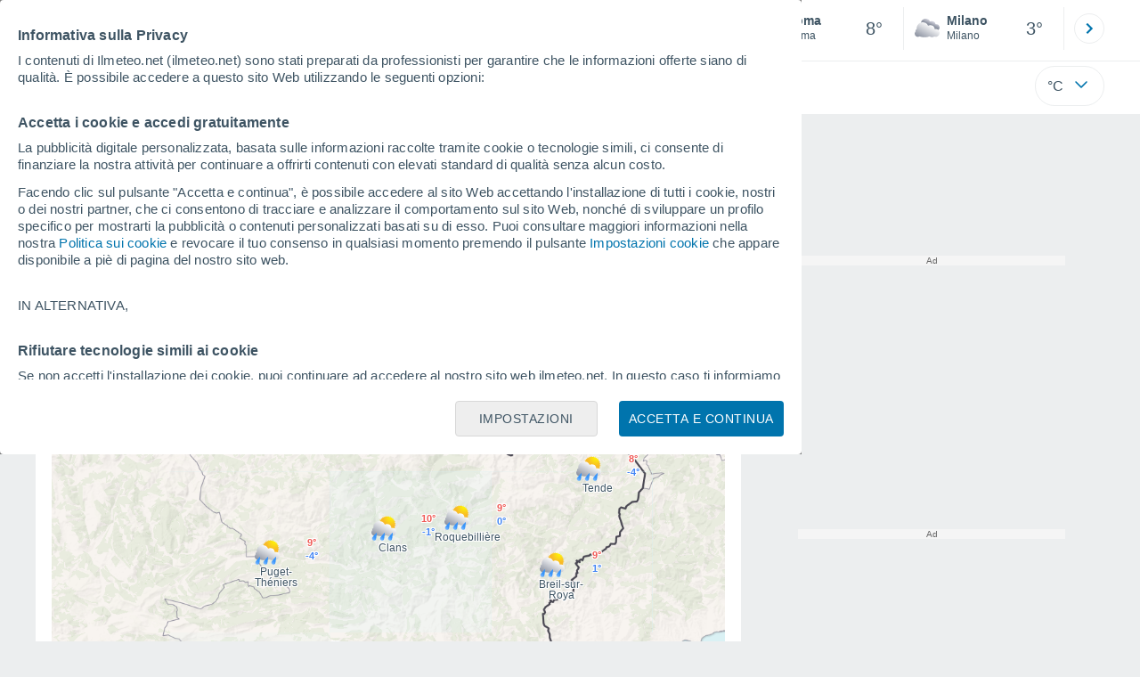

--- FILE ---
content_type: text/javascript
request_url: https://www.ilmeteo.net/js/bundle/MapaLeafletLugares/0665cc9fe66bd0b90b03.js
body_size: 4901
content:
(self.webpackChunktiempo=self.webpackChunktiempo||[]).push([[4780],{1663:function(e,t,s){var n={"./ca-ES.json":[5385,5385],"./da-DK.json":[7605,7605],"./de-AT.json":[6153,6153],"./de-DE.json":[4635,4635],"./en-CA.json":[940,940],"./en-GB.json":[3029,3029],"./en-US.json":[3520,3520],"./es-AR.json":[342,342],"./es-BO.json":[3242,3242],"./es-CL.json":[2398,2398],"./es-CR.json":[1544,1544],"./es-DO.json":[5780,5780],"./es-EC.json":[3277,3277],"./es-ES.json":[2109,2109],"./es-HN.json":[7323,7323],"./es-MX.json":[5504,5504],"./es-PA.json":[3110,3110],"./es-PE.json":[9658,9658],"./es-PY.json":[2206,2206],"./es-UY.json":[2859,2859],"./es-VE.json":[9940,9940],"./eu-ES.json":[647,647],"./fr-FR.json":[9229,9229],"./hi-IN.json":[1119,1119],"./it-IT.json":[1043,1043],"./nl-NL.json":[7569,7569],"./pt-BR.json":[5749,5749],"./pt-PT.json":[6745,6745],"./ro-RO.json":[947,947],"./ru-RU.json":[7091,7091]};function o(e){if(!s.o(n,e))return Promise.resolve().then((function(){var t=new Error("Cannot find module '"+e+"'");throw t.code="MODULE_NOT_FOUND",t}));var t=n[e],o=t[0];return s.e(t[1]).then((function(){return s.t(o,19)}))}o.keys=function(){return Object.keys(n)},o.id=1663,e.exports=o},3068:function(e,t,s){"use strict";s.r(t),s.d(t,{MapaLeafletLugares:function(){return o}});var n=s(6383);n.MapaLeafletLugares.isPC=()=>!1;class o extends(/^1(484|839)$/.test(s.j)?null:n.MapaLeafletLugares){}},6210:function(e,t,s){"use strict";var n;!function(e){e[e.km=0]="km",e[e.ml=1]="ml",e[e.m=2]="m"}(n||(n={})),t.Ay=function(e,t){switch(t){case n.m:e*=1e3;break;case n.ml:e*=.621371192;case n.km:}return Math.round(100*e)/100}},6383:function(e,t,s){"use strict";s.r(t),s.d(t,{MapaLeafletLugares:function(){return p}});var n=s(1403),o=s(1634),a=s(8857),i=s(6875),l=function(e,t,s,n){return new(s||(s=Promise))((function(o,a){function i(e){try{c(n.next(e))}catch(e){a(e)}}function l(e){try{c(n.throw(e))}catch(e){a(e)}}function c(e){var t;e.done?o(e.value):(t=e.value,t instanceof s?t:new s((function(e){e(t)}))).then(i,l)}c((n=n.apply(e,t||[])).next())}))};class c{static cargaInfoLeaflet(e,t){const n=o.A.mapa_simbolos.id,l=o.A.mapa_simbolos.nivel;let r,m,d;return d=t?1:0,r=`${i.A.services}/weather/mixed/map/v4`,m=`${r}/${i.A.id}/${l}/${n}/${e}/${d}/`,new Promise(((e,t)=>{a.A.get(m).then((n=>{try{const o=JSON.parse(n);o.ok?s(6667)(`./${i.A.lang}.json`).then((t=>{e(new c(o,t.mapas_leaflet))})):t("no response")}catch(e){t(e)}})).catch((e=>{t(e)}))}))}constructor(e,t){c.zonas=e.response.data.zonas,c.coordenadas=e.response.data.coordenadas,c.zoom=e.response.data.zoom,c.localidades=e.response.data.localidades,c.traducciones=t}static getSimboloV3(e,t){let s;switch(e){case 0:s=t.simbolo.value;break;case 1:s=t.simbolo.madrugada+"n";break;case 2:s=t.simbolo.manana;break;case 3:s=t.simbolo.tarde;break;case 4:s=t.simbolo.noche+"n"}return s}static descriptionSymbolV3(e,t){return l(this,void 0,void 0,(function*(){const n=yield s(1663)(`./${i.A.lang}.json`);return 1===e||4===e?n.por_horas.simbolo_noche_2[t]:n.por_horas.simbolo_2[t]}))}static descriptionWind(e){return l(this,void 0,void 0,(function*(){return(yield s(1663)(`./${i.A.lang}.json`)).por_horas.viento_beaufort[e]}))}static tempMin(e,t){let s;return s=i.A.minima_nocturna?t:e,s}static windIcon(e){return Math.floor((e-1)/8)}static windDirection(e){let t="N";switch(e%8){case 0:t="NW";break;case 1:t="N";break;case 2:t="NE";break;case 3:t="E";break;case 4:t="SE";break;case 5:t="S";break;case 6:t="SW";break;case 7:t="W"}return t}}c.url_tiles="https://services.meteored.com/img/maps/symbols/v1/{z}/{x}/{y}{r}.png";var r=s(5928),m=s(2847),d=function(e,t,s,n){return new(s||(s=Promise))((function(o,a){function i(e){try{c(n.next(e))}catch(e){a(e)}}function l(e){try{c(n.throw(e))}catch(e){a(e)}}function c(e){var t;e.done?o(e.value):(t=e.value,t instanceof s?t:new s((function(e){e(t)}))).then(i,l)}c((n=n.apply(e,t||[])).next())}))};class p{static isPC(){return!0}static init(){return new p,!0}constructor(){var e,t,s,n,a,i,l;this.mymap=null,this.dia=o.A.mapa_simbolos.dia,this.intervalo=parseInt(null!==(s=null===(t=null===(e=document.getElementById("selected1"))||void 0===e?void 0:e.classList.item(0))||void 0===t?void 0:t.split("intervalo")[1])&&void 0!==s?s:"0"),this.dia_seleccionado=null===(a=null===(n=document.getElementById("selected0"))||void 0===n?void 0:n.classList.item(0))||void 0===a?void 0:a.split("opcion")[1],this.intervalo_seleccionado=null===(l=null===(i=document.getElementById("selected1"))||void 0===i?void 0:i.classList.item(0))||void 0===l?void 0:l.split("intervalo")[1],this.paintMap(this.dia,this.intervalo,this.tipoSimb(),p.isPC())}paintMap(e,t,s,a){return d(this,void 0,void 0,(function*(){yield c.cargaInfoLeaflet(e,a);let i,l=c.coordenadas.lon;i=o.A.mapa_simbolos.nivel<3&&a?Number(c.coordenadas.lat)+.2:c.coordenadas.lat,this.zoom=c.zoom,e>3&&document.getElementById("opcionesIntervalo").classList.add("disab"),122==o.A.mapa_simbolos.id&&2==o.A.mapa_simbolos.nivel&&(i=60,l=57,this.checkRusia()),this.mymap=(0,n.map)("mapaNew",{touchZoom:!1,boxZoom:!1,scrollWheelZoom:!1,zoomControl:!1,dragging:!1,doubleClickZoom:!1,zoomSnap:.1,zoomDelta:.1,keyboard:!1}).setView([i,l],this.zoom),p.isPC()||screen.width>screen.height||320==screen.width?(document.getElementsByClassName("img_map").item(0)&&document.getElementsByClassName("img_map").item(0).remove(),(0,n.tileLayer)(c.url_tiles,{minZoom:0,maxZoom:15,attribution:'&copy;<a href="http://www.openstreetmap.org/copyright" rel="nofollow" target="_blank"> OpenStreetMap</a> | <a href="https://www.ecmwf.int/" rel="nofollow" target="_blank">ECMWF</a><span> by &copy; Meteored</span>'}).addTo(this.mymap)):document.getElementsByClassName("leaflet-control-container").item(0).remove(),addEventListener("orientationchange",(e=>{document.getElementsByClassName("img_map").item(0)&&document.getElementsByClassName("img_map").item(0).remove(),(0,n.tileLayer)(c.url_tiles,{minZoom:0,maxZoom:15,attribution:'&copy;<a href="http://www.openstreetmap.org/copyright" rel="nofollow" target="_blank"> OpenStreetMap</a> | <a href="https://www.ecmwf.int/" rel="nofollow" target="_blank">ECMWF</a><span> by &copy; Meteored</span>'}).addTo(this.mymap)}));let r=document.getElementById("selected2");switch(s){case 1:document.getElementById("opcionesIntervalo").classList.remove("disab"),r.innerHTML=document.getElementById("simb1").innerHTML,r.classList.replace(r.classList.item(0),document.getElementById("simb1").classList.item(0));break;case 2:document.getElementById("opcionesIntervalo").classList.add("disab"),r.innerHTML=document.getElementById("simb2").innerHTML,r.classList.replace(r.classList.item(0),document.getElementById("simb2").classList.item(0))}this.infoLocs(t,s,a),this.selectMapa(),this.recogerTodos(),this.enlacesMapa(),this.enlacesProvincias()}))}infoLocs(e,t,s){return d(this,void 0,void 0,(function*(){let a,l=50,r=50;if(s||(l=30,r=30),p.isPC())a=24;else{const e={320:14,360:-12,375:-5,390:0,412:12,414:14,540:84},t=0,s=screen.width;a=e.hasOwnProperty(s)?e[s]:s>414?16:t}for(const d in c.localidades){const p=c.localidades[d];let u=c.getSimboloV3(e,p);0==u&&(u=1);let g=p.nombre,h=p.title,y=c.windIcon(p.viento),v=c.windDirection(p.viento),w=p.id,f=p.url,b=c.tempMin(p.temp.min,p.temp.data_min),E=p.temp.max;m.w.cambioTemperatura();let j=yield c.descriptionSymbolV3(e,u),L=yield c.descriptionWind(p.viento);o.A.site.testing&&(f=f.replace("www","test-www"));let B="";B=`<a href="${f}" title="${h}">`,0==e?(B+=1==t?` <span class="info-loc simbolo">\n                                    <img class="icon-${u}" width="${l}" height="${r}" src="${i.A.www}/css/v3/svgs/symbols/color/${u}.svg" alt="${j}" >\n                                  `:`<span class="info-loc viento">\n                                     <span class="icono_viento">\n                                        <img class="${v}" src="${i.A.www}/css/v3/svgs/wind/newWind/${y}.svg" width="32" height="32" alt="${L}">\n                                     </span>`,B+=`    <span id="tMax${w}" class="red changeUnitT" title="${c.traducciones.temp_max}" data-weather="${E}|0|">${o.A.site.signo_temperatura&&Math.round(E)>0?"+":""}${Math.round(E)}&deg;</span>\n                                   <span id="tMin${w}" class="blue changeUnitT" title="${c.traducciones.temp_min}" data-weather="${b}|0|">${o.A.site.signo_temperatura&&Math.round(b)>0?"+":""}${Math.round(b)}&deg;</span>\n                                 </span>  `):B+=` <span class="info-loc-solo simbolo">\n                                <img class="icon-${u}" width="${l}" height="${r}" src="${i.A.www}/css/v3/svgs/symbols/color/${u}.svg" alt="${j}" >\n                            `,B+=s?` <span>${g}</span> </a>  `:" </a>  ";let I=(0,n.divIcon)({className:`content-label localidad_${w}`,iconSize:[l,r],iconAnchor:(0,n.point)(a,19),html:B});(0,n.marker)([p.coordenadas.lat,p.coordenadas.lon],{icon:I}).addTo(this.mymap)}}))}infoCambioMomentoDia(e){for(const t in c.localidades){const s=c.localidades[t];let n=s.id,o=c.getSimboloV3(e,s),a=document.getElementsByClassName("localidad_"+n).item(0).getElementsByClassName("simbolo").item(0);0!=e?(a.classList.add("info-loc-solo"),a.classList.remove("info-loc")):a.classList.contains("info-loc-solo")&&(a.classList.remove("info-loc-solo"),a.classList.add("info-loc")),a.getElementsByTagName("img").item(0).src=i.A.www+"/css/v3/svgs/symbols/color/"+o+".svg"}}selectMapa(){let e=document.getElementById("opcionesDia"),t=document.getElementById("opcionesIntervalo"),s=document.getElementById("opcionesSimb"),n=document.getElementById("selectProv");e.getElementsByTagName("span").item(0).onclick=()=>{this.cambioEstilos("selected0",document.getElementById("selectDia"),e,"opcion","selectDia",0)},t.getElementsByTagName("span").item(0).onclick=()=>{this.cambioEstilos("selected1",document.getElementById("selectIntervalo"),t,"intervalo","selectIntervalo",1)},s.getElementsByTagName("span").item(0).onclick=()=>{this.cambioEstilos("selected2",document.getElementById("selectSimb"),s,"simb","selectSimb",2)},n&&(n.onclick=()=>{n.classList.contains("mas")?(document.getElementsByClassName("menos")&&this.recoger(),this.desplegarSelect(document.getElementById("ul_hijos"),n)):this.recoger()})}desplegarSelect(e,t){e.classList.remove("selectorNoMostrar"),t.classList.remove("mas"),t.classList.add("triangulo"),t.classList.add("menos"),t.getElementsByTagName("use").item(0).setAttribute("xlink:href","#despMenos")}recoger(){const e=document.getElementsByClassName("mapa");Array.from(e).forEach((e=>{const t=e.getElementsByClassName("menos");Array.from(t).forEach((e=>{const t=e.getElementsByClassName("hijos")[0];t&&t.classList.add("selectorNoMostrar"),e.classList.remove("menos","triangulo"),e.classList.add("mas");const s=e.getElementsByTagName("use")[0];s&&s.setAttribute("xlink:href","#despMas")}))}))}recogerTodos(){window.onmouseup=e=>{let t=e.target;document.getElementById("selectProv")?document.getElementsByClassName("formulario controles").item(0).contains(t)||document.getElementById("selectProv").contains(t)||this.recoger():document.getElementsByClassName("formulario controles").item(0).contains(t)||this.recoger()}}cambiarMapa(e,t,s,n,o,a){let i=document.getElementById(e);document.getElementById(i.classList.item(0)).style.backgroundColor="#99D8F3",document.getElementById(o).onclick=()=>{let e=document.getSelection().anchorNode.parentElement,t=e.classList.item(0).toString().split(n)[1];document.querySelectorAll(".selector").forEach((e=>{e.setAttribute("style","display:flex;")})),i.innerHTML=e.innerHTML,i.classList.replace(i.classList.item(0),e.classList.item(0)),this.recoger(),0==a?this.enlacesDias(parseInt(t)):1==a?(0!=parseInt(t)?document.getElementById("opcionesSimb").classList.add("disab"):document.getElementById("opcionesSimb").classList.remove("disab"),this.infoCambioMomentoDia(parseInt(t))):2==a&&(this.mymap.remove(),1==parseInt(t)?this.setCookieMapa("mapaSimb"):2==parseInt(t)&&this.setCookieMapa("mapaVien"),this.paintMap(parseInt(this.dia_seleccionado),parseInt(this.intervalo_seleccionado),parseInt(t),p.isPC()))}}cambioEstilos(e,t,s,n,o,a){s.classList.contains("mas")?(document.getElementsByClassName("menos")&&this.recoger(),this.desplegarSelect(t,s),this.cambiarMapa(e,t,s,n,o,a)):this.recoger()}tipoSimb(){switch(r.A.get("mapa_elegido")){case"mapaSimb":default:return 1;case"mapaVien":return 2}}setCookieMapa(e){let t=new Date,s=t.getTime();s+=36e5,t.setTime(s),document.cookie="mapa_elegido="+e+"; expires="+t.toUTCString()+";"}checkRusia(){let e=document.createElement("div");e.id="sig",e.setAttribute("class","map_sig"),e.innerHTML='<span class="barra-svg"><svg class="next_map" version="1.1" xmlns="http://www.w3.org/2000/svg" width="10px" height="20px"><use xlink:href="#fBlanca2" data="sp1"></use></svg></span>',document.getElementById("mapaNew").insertAdjacentElement("beforeend",e);let t=document.createElement("div");t.id="ant",t.setAttribute("class","map_ant"),t.innerHTML='<span class="barra-svg"><svg class="previous_map" version="1.1" xmlns="http://www.w3.org/2000/svg" width="10px" height="20px"><use xlink:href="#fBlanca1" data="sp1"></use></svg></span>',document.getElementById("mapaNew").insertAdjacentElement("afterbegin",t),document.getElementById("ant").style.display="none",this.changeMapRusia()}changeMapRusia(){document.getElementById("sig").addEventListener("click",(()=>{this.mymap.setView([64.71,140],c.zoom),document.getElementsByClassName("img_map").item(0)&&document.getElementsByClassName("img_map").item(0).remove(),(0,n.tileLayer)(c.url_tiles,{minZoom:0,maxZoom:15,attribution:'&copy;<a href="http://www.openstreetmap.org/copyright" rel="nofollow" target="_blank"> OpenStreetMap</a> | <a href="https://www.ecmwf.int/" rel="nofollow" target="_blank">ECMWF</a><span> by &copy; Meteored</span>'}).addTo(this.mymap),document.getElementById("sig").style.display="none",document.getElementById("ant").style.display="flex"})),document.getElementById("ant").addEventListener("click",(()=>{this.mymap.setView([60,57],c.zoom),document.getElementById("sig").style.display="flex",document.getElementById("ant").style.display="none"}))}enlacesDias(e){switch(o.A.mapa_simbolos.dias){case 1:this.mymap.remove(),this.paintMap(e,this.intervalo,this.tipoSimb(),p.isPC());break;case 7:e<8?this.construirUrl(e):(this.mymap.remove(),document.getElementsByTagName("h1").item(0).innerText=document.getElementsByTagName("h1").item(0).outerText.split("-")[0],window.history.pushState("","",window.location.href.split("?d")[0]),this.paintMap(e,this.intervalo,this.tipoSimb(),p.isPC()));break;case 14:this.construirUrl(e)}}construirUrl(e){let t=document.getElementById("opcion"+e).getAttribute("data-url"),s=document.getElementById("opcion"+e).getAttribute("data-resto");""!=t&&(t="/"+t),""!=s&&(s="?"+s);let n="https://"+window.location.host+t+s;window.location.assign(n)}enlacesMapa(){const e=document.getElementsByClassName("mapa");e.length>0&&e.item(0).addEventListener("click",(e=>{const t=e.target;if(t&&t.classList.contains("content-label")){e.preventDefault(),e.stopPropagation();const s=t.querySelector("a");if(s){const e=s.href;window.location.assign(e)}}}))}enlacesProvincias(){const e=document.getElementById("ul_hijos");e&&e.addEventListener("click",(e=>{const t=e.target;if(t&&t.classList.contains("li_hijos")){e.preventDefault(),e.stopPropagation();const s=t.querySelector("a");if(s){const e=s.href;window.location.assign(e)}}}))}}},6667:function(e,t,s){var n={"./ca-ES.json":[5385,5861],"./da-DK.json":[7605,7129],"./de-AT.json":[6153,6629],"./de-DE.json":[4635,5111],"./en-CA.json":[940,464],"./en-GB.json":[3029,2553],"./en-US.json":[3520,3996],"./es-AR.json":[342,818],"./es-BO.json":[3242,385],"./es-CL.json":[2398,2874],"./es-CR.json":[1544,2020],"./es-DO.json":[5780,8952],"./es-EC.json":[3277,6449],"./es-ES.json":[2109,1633],"./es-HN.json":[7323,7799],"./es-MX.json":[5504,5980],"./es-PA.json":[3110,1205],"./es-PE.json":[9658,9182],"./es-PY.json":[2206,2682],"./es-UY.json":[2859,3335],"./es-VE.json":[9940,9464],"./eu-ES.json":[647,171],"./fr-FR.json":[9229,8753],"./hi-IN.json":[1119,643],"./it-IT.json":[1043,1519],"./nl-NL.json":[7569,426],"./pt-BR.json":[5749,5273],"./pt-PT.json":[6745,7221],"./ro-RO.json":[947,1423],"./ru-RU.json":[7091,7567]};function o(e){if(!s.o(n,e))return Promise.resolve().then((function(){var t=new Error("Cannot find module '"+e+"'");throw t.code="MODULE_NOT_FOUND",t}));var t=n[e],o=t[0];return s.e(t[1]).then((function(){return s.t(o,19)}))}o.keys=function(){return Object.keys(n)},o.id=6667,e.exports=o},8857:function(e,t){"use strict";t.A=new class{get(e){return new Promise(((t,s)=>{const n=new XMLHttpRequest;this.callback(n,t,s),n.open("GET",e,!0),n.send()}))}post(e,t,s={}){return new Promise(((n,o)=>{const a=new XMLHttpRequest;this.callback(a,n,o),a.open("POST",e,!0);for(const e of Object.keys(s))a.setRequestHeader(e,s[e]);a.send(t)}))}head(e){const t=new XMLHttpRequest;t.open("HEAD",e,!0),t.send()}callback(e,t,s){e.onreadystatechange=()=>{4==e.readyState&&(200==e.status?t(e.responseText):s({status:e.statusText,response:e.responseText,code:e.status}))}}}}}]);

--- FILE ---
content_type: application/javascript; charset=utf-8
request_url: https://fundingchoicesmessages.google.com/f/AGSKWxWQTwJaH_e9Jlw3lD5o1xz48iIbeaZBvtCJsSlhCZLPXk2DkFpNCxRY9dXtlHFnxFlItnU5QfcNtE6LcAayxBQuLR7BSyRIZ-NcjLRxUvwo5em02-unbp-XkejhZ9IpGOGS3KiJIgH1CLjn4fqBbALJRNHokFQ0bXh1A0gKadQ19JxgubFaEGiv6mdw/_/ad_util._480x60_/wave-ad-/ads/iframe-ad-400.
body_size: -1286
content:
window['94969d17-3674-4866-8be4-7bdc9e758b66'] = true;